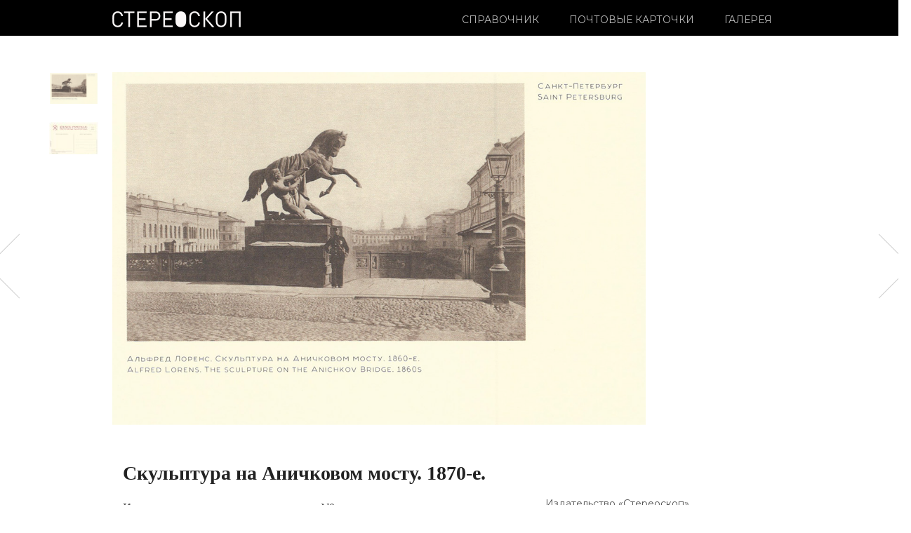

--- FILE ---
content_type: text/html; charset=UTF-8
request_url: https://stereoscop.ru/product/skulptura-na-anichkovom-mostu-1870s-2/
body_size: 13386
content:
<!DOCTYPE html PUBLIC "-//W3C//DTD XHTML 1.0 Transitional//EN" "https://www.w3.org/TR/xhtml1/DTD/xhtml1-transitional.dtd">
<html xmlns="//www.w3.org/1999/xhtml">
<head>
<meta http-equiv="Content-Type" content="text/html; charset=UTF-8" />
<!--Set Viewport for Mobile Devices -->
<meta name="viewport" content="width=device-width, initial-scale=1, maximum-scale=1">
<link href="https://fonts.googleapis.com/css?family=Montserrat:400,800|Vollkorn:400,400i&amp;subset=cyrillic-ext" rel="stylesheet">



<link rel="apple-touch-icon" sizes="180x180" href="/favicon/apple-touch-icon.png">
<link rel="icon" type="image/png" href="/favicon/favicon-32x32.png" sizes="32x32">
<link rel="icon" type="image/png" href="/favicon/favicon-16x16.png" sizes="16x16">
<link rel="manifest" href="/favicon/manifest.json">
<link rel="mask-icon" href="/favicon/safari-pinned-tab.svg" color="#5bbad5">
<meta name="theme-color" content="#ffffff">
<meta name="yandex-tableau-widget" content="logo=https://stereoscop.ru/favicon/favicon-32x32.png, color=#000000" />


<title>
Скульптура на Аничковом мосту. 1870-е. | Стереоскоп</title>
<!-- Setup OpenGraph support-->
	<meta property="og:title" content="Скульптура на Аничковом мосту. 1870-е."/>
	<meta property="og:description" content="Издательство "Стереоскоп".
Тираж 1000 экземпляров."/>
	<meta property="og:url" content="https://stereoscop.ru/product/skulptura-na-anichkovom-mostu-1870s-2/"/>
	<meta property="og:image" content="https://stereoscop.ru/wp-content/uploads/2015/06/skulptura-na-anichkovom-mostu-131.jpg"/>
	<meta property="og:type" content="article"/>
	<meta property="og:site_name" content="Стереоскоп"/>
	

<link rel='dns-prefetch' href='//fonts.googleapis.com' />
<link rel='dns-prefetch' href='//s.w.org' />
<link rel="alternate" type="application/rss+xml" title="Стереоскоп &raquo; Лента" href="https://stereoscop.ru/feed/" />
<link rel="alternate" type="application/rss+xml" title="Стереоскоп &raquo; Лента комментариев" href="https://stereoscop.ru/comments/feed/" />
		<script type="text/javascript">
			window._wpemojiSettings = {"baseUrl":"https:\/\/s.w.org\/images\/core\/emoji\/11\/72x72\/","ext":".png","svgUrl":"https:\/\/s.w.org\/images\/core\/emoji\/11\/svg\/","svgExt":".svg","source":{"concatemoji":"https:\/\/stereoscop.ru\/wp-includes\/js\/wp-emoji-release.min.js?ver=4.9.28"}};
			!function(e,a,t){var n,r,o,i=a.createElement("canvas"),p=i.getContext&&i.getContext("2d");function s(e,t){var a=String.fromCharCode;p.clearRect(0,0,i.width,i.height),p.fillText(a.apply(this,e),0,0);e=i.toDataURL();return p.clearRect(0,0,i.width,i.height),p.fillText(a.apply(this,t),0,0),e===i.toDataURL()}function c(e){var t=a.createElement("script");t.src=e,t.defer=t.type="text/javascript",a.getElementsByTagName("head")[0].appendChild(t)}for(o=Array("flag","emoji"),t.supports={everything:!0,everythingExceptFlag:!0},r=0;r<o.length;r++)t.supports[o[r]]=function(e){if(!p||!p.fillText)return!1;switch(p.textBaseline="top",p.font="600 32px Arial",e){case"flag":return s([55356,56826,55356,56819],[55356,56826,8203,55356,56819])?!1:!s([55356,57332,56128,56423,56128,56418,56128,56421,56128,56430,56128,56423,56128,56447],[55356,57332,8203,56128,56423,8203,56128,56418,8203,56128,56421,8203,56128,56430,8203,56128,56423,8203,56128,56447]);case"emoji":return!s([55358,56760,9792,65039],[55358,56760,8203,9792,65039])}return!1}(o[r]),t.supports.everything=t.supports.everything&&t.supports[o[r]],"flag"!==o[r]&&(t.supports.everythingExceptFlag=t.supports.everythingExceptFlag&&t.supports[o[r]]);t.supports.everythingExceptFlag=t.supports.everythingExceptFlag&&!t.supports.flag,t.DOMReady=!1,t.readyCallback=function(){t.DOMReady=!0},t.supports.everything||(n=function(){t.readyCallback()},a.addEventListener?(a.addEventListener("DOMContentLoaded",n,!1),e.addEventListener("load",n,!1)):(e.attachEvent("onload",n),a.attachEvent("onreadystatechange",function(){"complete"===a.readyState&&t.readyCallback()})),(n=t.source||{}).concatemoji?c(n.concatemoji):n.wpemoji&&n.twemoji&&(c(n.twemoji),c(n.wpemoji)))}(window,document,window._wpemojiSettings);
		</script>
		<style type="text/css">
img.wp-smiley,
img.emoji {
	display: inline !important;
	border: none !important;
	box-shadow: none !important;
	height: 1em !important;
	width: 1em !important;
	margin: 0 .07em !important;
	vertical-align: -0.1em !important;
	background: none !important;
	padding: 0 !important;
}
</style>
<link rel='stylesheet' id='mci_footnotes_css_public-css'  href='https://stereoscop.ru/wp-content/plugins/footnotes/class/../css/public.css?ver=4.9.28' type='text/css' media='all' />
<link rel='stylesheet' id='pac-styles-css'  href='https://stereoscop.ru/wp-content/plugins/woocommerce-product-archive-customiser/assets/css/pac.css?ver=4.9.28' type='text/css' media='all' />
<link rel='stylesheet' id='pac-layout-styles-css'  href='https://stereoscop.ru/wp-content/plugins/woocommerce-product-archive-customiser/assets/css/layout.css?ver=4.9.28' type='text/css' media='only screen and (min-width: 768px)' />
<link rel='stylesheet' id='pdc-layout-styles-css'  href='https://stereoscop.ru/wp-content/plugins/woocommerce-product-details-customiser/assets/css/layout.css?ver=4.9.28' type='text/css' media='only screen and (min-width: 768px)' />
<link rel='stylesheet' id='retail-therapy-style-css'  href='https://stereoscop.ru/wp-content/themes/retail-therapy/style.css?ver=1569590795' type='text/css' media='all' />
<link rel='stylesheet' id='retail-therapy-responsive-css'  href='https://stereoscop.ru/wp-content/themes/retail-therapy/responsive.css?ver=4.9.28' type='text/css' media='all' />
<link rel='stylesheet' id='retail-therapy-jplayer-css'  href='https://stereoscop.ru/wp-content/themes/retail-therapy/ocmx/jplayer.css?ver=4.9.28' type='text/css' media='all' />
<link rel='stylesheet' id='retail-therapy-customizer-css'  href='https://stereoscop.ru/?stylesheet=custom&#038;ver=4.9.28' type='text/css' media='all' />
<link rel='stylesheet' id='retail-therapy-lato-css'  href='https://fonts.googleapis.com/css?family=Lato%3A300%2C400%2C700&#038;ver=4.9.28' type='text/css' media='all' />
<link rel='stylesheet' id='retail-therapy-merriweather-css'  href='https://fonts.googleapis.com/css?family=Merriweather%3A400%2C700%2C400italic%2C700italic&#038;ver=4.9.28' type='text/css' media='all' />
<link rel='stylesheet' id='retail-therapy-abril-fatface-css'  href='https://fonts.googleapis.com/css?family=Abril+Fatface&#038;ver=4.9.28' type='text/css' media='all' />
<script type='text/javascript' src='https://stereoscop.ru/wp-includes/js/jquery/jquery.js?ver=1.12.4'></script>
<script type='text/javascript' src='https://stereoscop.ru/wp-includes/js/jquery/jquery-migrate.min.js?ver=1.4.1'></script>
<script type='text/javascript' src='https://stereoscop.ru/wp-content/plugins/footnotes/class/../js/jquery.tools.min.js?ver=4.9.28'></script>
<script type='text/javascript'>
/* <![CDATA[ */
var ThemeAjax = {"ajaxurl":"https:\/\/stereoscop.ru\/wp-admin\/admin-ajax.php"};
/* ]]> */
</script>
<script type='text/javascript' src='https://stereoscop.ru/wp-content/themes/retail-therapy/ocmx/includes/upgrade.js?ver=4.9.28'></script>
<script type='text/javascript' src='https://stereoscop.ru/wp-content/themes/retail-therapy/scripts/menus.js?ver=4.9.28'></script>
<script type='text/javascript' src='https://stereoscop.ru/wp-content/themes/retail-therapy/scripts/fitvid.js?ver=4.9.28'></script>
<script type='text/javascript' src='https://stereoscop.ru/wp-content/themes/retail-therapy/scripts/theme.js?ver=1545763056'></script>
<script type='text/javascript' src='https://stereoscop.ru/wp-content/themes/retail-therapy/scripts/portfolio.js?ver=4.9.28'></script>
<link rel='https://api.w.org/' href='https://stereoscop.ru/wp-json/' />
<link rel="EditURI" type="application/rsd+xml" title="RSD" href="https://stereoscop.ru/xmlrpc.php?rsd" />
<link rel="wlwmanifest" type="application/wlwmanifest+xml" href="https://stereoscop.ru/wp-includes/wlwmanifest.xml" /> 
<link rel='prev' title='Гостиный двор. 1860-е.' href='https://stereoscop.ru/product/gostinyj-dvor-1860s/' />
<link rel='next' title='Новый Эрмитаж. 1870-е.' href='https://stereoscop.ru/product/%d0%bd%d0%be%d0%b2%d1%8b%d0%b9-%d1%8d%d1%80%d0%bc%d0%b8%d1%82%d0%b0%d0%b6-1870-%d0%b5/' />
<meta name="generator" content="WordPress 4.9.28" />
<link rel="canonical" href="https://stereoscop.ru/product/skulptura-na-anichkovom-mostu-1870s-2/" />
<link rel='shortlink' href='https://stereoscop.ru/?p=14278' />
<link rel="alternate" type="application/json+oembed" href="https://stereoscop.ru/wp-json/oembed/1.0/embed?url=https%3A%2F%2Fstereoscop.ru%2Fproduct%2Fskulptura-na-anichkovom-mostu-1870s-2%2F" />
<link rel="alternate" type="text/xml+oembed" href="https://stereoscop.ru/wp-json/oembed/1.0/embed?url=https%3A%2F%2Fstereoscop.ru%2Fproduct%2Fskulptura-na-anichkovom-mostu-1870s-2%2F&#038;format=xml" />
	<style type="text/css">
		/* @font-face { font-family: "Rubl Sign"; src: url(https://stereoscop.ru/wp-content/plugins/saphali-woocommerce-lite/ruble.eot); } */
		
		@font-face { font-family: "rub-arial-regular"; src: url("https://stereoscop.ru/wp-content/plugins/saphali-woocommerce-lite/ruble-simb.woff"), url("https://stereoscop.ru/wp-content/plugins/saphali-woocommerce-lite/ruble-simb.ttf");
		}
		span.rur {
			font-family: rub-arial-regular;
			text-transform: uppercase;
		}
		span.rur span { display: none; }

		/* span.rur { font-family: "Rubl Sign"; text-transform: uppercase;}
		span.rur:before {top: 0.06em;left: 0.55em;content: '\2013'; position: relative;} */
	</style>
		<link rel="alternate" type="application/rss+xml"  title="Новые товары" href="https://stereoscop.ru/shop/feed/" />

<!-- Saphali Lite Version -->
<meta name="generator" content="Saphali Lite 1.8.3" />



<!-- WooCommerce Version -->
<meta name="generator" content="WooCommerce 2.0.20" />

		<style type="text/css" media="screen"></style>
		

</head>

<body class="product-template-default single single-product postid-14278 pure-skin-mine collateral-product-columns-2 product_cat_postcards woocommerce woocommerce-page">



<div id="wrapper" class="wrapper-content fullwidth ">

	<div id="header-container">

		
		<div id="header" class="clearfix">
			<div class="logo">
				
					<a href="https://stereoscop.ru">
													<img src="/wp-content/uploads/2015/09/stereo-logo2-white.png" alt="Стереоскоп" />
											</a>

			</div>

			
			<div id="navigation-container" class="expanded ">
				<a id="menu-drop-button" href="#">&nbsp;</a>
				<div class="widget widget_woocommerce_image_cart_widget">
<div style="" class="woocommerce-cart-image-widget">
			<a href="https://stereoscop.ru/cart/">
<span>КОРЗИНА • <span class="woocommerce-cart-image-text">0</span>
</a></span>
</div>
</div>

                				<ul id="nav" class="clearfix"><li id="menu-item-1506" class="menu-item menu-item-type-custom menu-item-object-custom menu-item-1506"><a href="/photograph">Справочник</a></li>
<li id="menu-item-16007" class="menu-item menu-item-type-post_type menu-item-object-page menu-item-16007"><a href="https://stereoscop.ru/postcards/">Почтовые карточки</a></li>
<li id="menu-item-14710" class="menu-item menu-item-type-custom menu-item-object-custom menu-item-14710"><a href="/photocards">Галерея</a></li>
</ul>
			
			</div>

			
		</div>
	</div>

	<div id="content-container" class="sidebarnone clearfix">
<div id="title-container">
  <div class="title-block">
    <h2>Магазин</h2>
  </div>

   <div class="clearfix">&nbsp;</div>
</div>
<div id="crumbs-container">
		
		<ul id="crumbs">
			<li><a href="https://stereoscop.ru">Home</a></li>
							<li> / </li>
				<li><a href="https://stereoscop.ru/shop">Магазин</a></li>
										<li> / </li>
				<li>
										<a href="https://stereoscop.ru/cat/postcards/">Открытки</a>
				</li>
										<li> / </li>
				<li><span class="current">Скульптура на Аничковом мосту. 1870-е.</span></li>
					</ul>
		
	</div>

<div id="content" class="products-single clearfix">
	<div id="left-column">
		

<div id="product-14278" class="post-14278 product type-product status-publish has-post-thumbnail hentry product_type-simple product_cat-postcards instock">
    
    <div class="product-top clearfix">
        <!-- Show the Images -->
        <div class="postcard-images postard-images__postcards postcard-with-thumbnails">
                            <a href="/product/%d0%b8%d0%bc%d0%bf%d0%b5%d1%80%d0%b0%d1%82%d0%be%d1%80-%d0%b0%d0%bb%d0%b5%d0%ba%d1%81%d0%b0%d0%bd%d0%b4%d1%80-2" class="product__prev-product"></a>
                        
<div class="images">

	            <div class="postcard-img-wrap horizontal-img">
			<img src="https://stereoscop.ru/wp-content/uploads/2015/06/skulptura-na-anichkovom-mostu-131.jpg" class="attachment-full size-full wp-post-image" alt="Скульптура на Аничковом мосту." title="Скульптура на Аничковом мосту." srcset="https://stereoscop.ru/wp-content/uploads/2015/06/skulptura-na-anichkovom-mostu-131.jpg 1200w, https://stereoscop.ru/wp-content/uploads/2015/06/skulptura-na-anichkovom-mostu-131-320x229.jpg 320w, https://stereoscop.ru/wp-content/uploads/2015/06/skulptura-na-anichkovom-mostu-131-300x215.jpg 300w, https://stereoscop.ru/wp-content/uploads/2015/06/skulptura-na-anichkovom-mostu-131-768x550.jpg 768w, https://stereoscop.ru/wp-content/uploads/2015/06/skulptura-na-anichkovom-mostu-131-1024x733.jpg 1024w, https://stereoscop.ru/wp-content/uploads/2015/06/skulptura-na-anichkovom-mostu-131-660x472.jpg 660w, https://stereoscop.ru/wp-content/uploads/2015/06/skulptura-na-anichkovom-mostu-131-922x660.jpg 922w, https://stereoscop.ru/wp-content/uploads/2015/06/skulptura-na-anichkovom-mostu-131-1000x716.jpg 1000w, https://stereoscop.ru/wp-content/uploads/2015/06/skulptura-na-anichkovom-mostu-131-90x64.jpg 90w, https://stereoscop.ru/wp-content/uploads/2015/06/skulptura-na-anichkovom-mostu-131-350x251.jpg 350w, https://stereoscop.ru/wp-content/uploads/2015/06/skulptura-na-anichkovom-mostu-131-600x430.jpg 600w" sizes="(max-width: 1200px) 100vw, 1200px" />            </div>


		<div class="single-product-watermark-hider">&nbsp;</div> 	<div class="postcard-images__thumbnails thumbnails"><a href="https://stereoscop.ru/wp-content/uploads/2015/06/skulptura-na-anichkovom-mostu-131.jpg" class="zoom first" title="Скульптура на Аничковом мосту."  rel="prettyPhoto[product-gallery]"><img width="90" height="64" src="https://stereoscop.ru/wp-content/uploads/2015/06/skulptura-na-anichkovom-mostu-131-90x64.jpg" class="attachment-shop_thumbnail size-shop_thumbnail" alt="Скульптура на Аничковом мосту." srcset="https://stereoscop.ru/wp-content/uploads/2015/06/skulptura-na-anichkovom-mostu-131-90x64.jpg 90w, https://stereoscop.ru/wp-content/uploads/2015/06/skulptura-na-anichkovom-mostu-131-320x229.jpg 320w, https://stereoscop.ru/wp-content/uploads/2015/06/skulptura-na-anichkovom-mostu-131-300x215.jpg 300w, https://stereoscop.ru/wp-content/uploads/2015/06/skulptura-na-anichkovom-mostu-131-768x550.jpg 768w, https://stereoscop.ru/wp-content/uploads/2015/06/skulptura-na-anichkovom-mostu-131-1024x733.jpg 1024w, https://stereoscop.ru/wp-content/uploads/2015/06/skulptura-na-anichkovom-mostu-131-660x472.jpg 660w, https://stereoscop.ru/wp-content/uploads/2015/06/skulptura-na-anichkovom-mostu-131-922x660.jpg 922w, https://stereoscop.ru/wp-content/uploads/2015/06/skulptura-na-anichkovom-mostu-131-1000x716.jpg 1000w, https://stereoscop.ru/wp-content/uploads/2015/06/skulptura-na-anichkovom-mostu-131-350x251.jpg 350w, https://stereoscop.ru/wp-content/uploads/2015/06/skulptura-na-anichkovom-mostu-131-600x430.jpg 600w, https://stereoscop.ru/wp-content/uploads/2015/06/skulptura-na-anichkovom-mostu-131.jpg 1200w" sizes="(max-width: 90px) 100vw, 90px" /><span class="postcard-images__thumbnails-watermark-hider"></span></a> <br><a href="https://stereoscop.ru/wp-content/uploads/2015/06/131.2.jpg" class="zoom" title="Скульптура на Аничковом мосту."  rel="prettyPhoto[product-gallery]"><img width="90" height="65" src="https://stereoscop.ru/wp-content/uploads/2015/06/131.2-90x65.jpg" class="attachment-shop_thumbnail size-shop_thumbnail" alt="Скульптура на Аничковом мосту." srcset="https://stereoscop.ru/wp-content/uploads/2015/06/131.2-90x65.jpg 90w, https://stereoscop.ru/wp-content/uploads/2015/06/131.2-320x232.jpg 320w, https://stereoscop.ru/wp-content/uploads/2015/06/131.2-300x217.jpg 300w, https://stereoscop.ru/wp-content/uploads/2015/06/131.2-768x556.jpg 768w, https://stereoscop.ru/wp-content/uploads/2015/06/131.2-1024x742.jpg 1024w, https://stereoscop.ru/wp-content/uploads/2015/06/131.2-660x478.jpg 660w, https://stereoscop.ru/wp-content/uploads/2015/06/131.2-911x660.jpg 911w, https://stereoscop.ru/wp-content/uploads/2015/06/131.2-1000x724.jpg 1000w, https://stereoscop.ru/wp-content/uploads/2015/06/131.2-350x253.jpg 350w, https://stereoscop.ru/wp-content/uploads/2015/06/131.2-600x435.jpg 600w, https://stereoscop.ru/wp-content/uploads/2015/06/131.2.jpg 1200w" sizes="(max-width: 90px) 100vw, 90px" /><span class="postcard-images__thumbnails-watermark-hider"></span></a> </div>
	 


</div>                            <a href="/product/%d0%bd%d0%be%d0%b2%d1%8b%d0%b9-%d1%8d%d1%80%d0%bc%d0%b8%d1%82%d0%b0%d0%b6-1870-%d0%b5" class="product__next-product"></a>
            
        </div>


        <!-- Show the Product Summary -->
        <div class="postcard-description">
            <div class="left-column">
                <h1 itemprop="name" class="product_title entry-title">Скульптура на Аничковом мосту. 1870-е.</h1>
                <div itemprop="description">
                    
	<div class="woocommerce-tabs">
		<ul class="tabs">
			
				<li class="description_tab">
					<a href="#tab-description">Описание</a>
				</li>

					</ul>
		
			<div class="panel entry-content" id="tab-description">
				
<h2>Описание товара</h2>

<p>Коллекционная почтовая карточка №131.<br />
Фотограф <a href="https://stereoscop.ru/photograph/лоренс-альфред">Альфред Лоренс</a>.<br />
Из фондов Российской национальной библиотеки.</p>
			</div>

			</div>

                </div>
            </div>


            <div class="right-column">
                <div itemprop="description" class="description">
	<p>Издательство &#171;Стереоскоп&#187;.<br />
Тираж 1000 экземпляров.</p>
</div>            </div>
        </div>
    </div>



</div>
<style>
#title-container, #crumbs-container {
        display: none;
    }
    .postcard-images .images {
        text-align: left;
        z-index: 2;
        position: relative;
    }

    .left-column {
        width: 70%;
        float: left;
        padding-right: 70px;
        padding-left: 15px;
    }

    .right-column {
        width: 30%;
        float: left;
        padding-right: 15px;
        padding-left: 15px;
    }
    .postcard-description {
        margin-right: 100px;

    }
</style>


<script>

    var setImagePosition = function(link){
        var $this = jQuery(link.find('img'));

        if ($this.width() > $this.height()) {
            jQuery('.postcard-img-wrap')
                .removeClass("horizontal-img")
                .removeClass("vertical-img")
                .addClass("horizontal-img");
        } else {
            jQuery('.postcard-img-wrap')
                .removeClass("vertical-img")
                .removeClass("horizontal-img")
                .addClass("vertical-img");
        }
    };

    var activeLink = function(link){
        jQuery('.postcard-images__thumbnails a').removeClass('first');
        setImagePosition(link);
        link.addClass('first');
        
    };

    var changeImage = function(link){
        activeLink(link);
        console.log(jQuery('.wp-post-image').attr('src'));
        jQuery('.wp-post-image').attr('srcset', link.attr('href'));
    };

    var prevImage = function(){
        var activeLink = jQuery('.postcard-images__thumbnails a.first');
        var activeIndex = activeLink.index();
        var linksArray = jQuery('.postcard-images__thumbnails a');
        if(activeIndex == 0){
            changeImage(jQuery('.postcard-images__thumbnails a').eq(linksArray.length - 1));
        } else {
            changeImage(activeLink.prev());
        }
    };

    var nextImage = function(){
        var activeLink = jQuery('.postcard-images__thumbnails a.first');
        var activeIndex = activeLink.index();
        var linksArray = jQuery('.postcard-images__thumbnails a');
        if(activeIndex == linksArray.length - 1){
            changeImage(jQuery('.postcard-images__thumbnails a').eq(0));
        } else {
            changeImage(activeLink.next());
        }
    };

    jQuery(window).load( function(){
        function preload(imageArray, index) {
            index = index || 0;
            if (imageArray && imageArray.length > index) {
                var img = new Image();
                img.onload = function () {
                    preload(imageArray, index + 1);
                };
                img.src = jQuery(imageArray[index]).attr('href');
            }
            /* images is an array with image metadata */

        }
        preload(jQuery('.postcard-images__thumbnails a'));
        jQuery('.wp-post-image').removeAttr('width').removeAttr('height');
        w=jQuery(window).width();
        jQuery('.product__prev-product').css("left","-"+Math.round((w-950)/2)+"px");
        jQuery('.product__next-product').css("right","-"+Math.round((w-950)/2)+"px");
        jQuery('.postcard-images').show();
    });

    /*jQuery('.product__change-photo--left').on('click', function(){
     prevImage();
     return false;
     });

     jQuery('.product__change-photo--right').on('click', function(){
     nextImage();
     return false;
     });*/



    jQuery('.postcard-images__thumbnails a').on('click', function(){
        changeImage(jQuery(this));
        return false;
    });
</script>	</div>
	<!-- Begin Sidebar -->

</div>

<!-- Begin Footer -->
		</div><!--End Content Container -->

	
	<div id="footer-container">

		<div id="footer" class="clearfix">
			<ul class="footer-widgets four-column clearfix">
							</ul>
		</div> <!--End footer -->

	</div> <!--end Footer Container -->

	<div id="footer-base-container">
    <div class="footer-text">
			<div id="footer-navigation-container">
							</div>

			<p></p><div class="footer-wraper">
<div class="footer-sub-menu marginTop15 first">
<p class="footer-sub-menu-title">&copy; Стереоскоп, 2013-2026.<br>Все права защищены. 0+</p>                                 

<p><a href="https://stereoscop.ru/terms">Условия использования материалов</a></p>
</div>
<div class="footer-sub-menu marginTop15 second">
<p  class="footer-sub-menu-title"><a href="https://stereoscop.ru/about">О проекте</a></p>
<p><a href="https://stereoscop.ru/printing-house">Издательство</a></p>
<p><a href="https://stereoscop.ru/contacts">Контакты редакции</a></p>
</div>
<div class="footer-sub-menu marginTop15 third">
<div class="social-icons-footer">

<a class="footer-social facebook" target="_blank" rel="nofollow" href="https://www.facebook.com/stereoscop.spb"></a>
<a class="footer-social vk" target="_blank" rel="nofollow" href="https://vk.com/spbstereoscop"></a>
<a class="footer-social instagram" target="_blank" rel="nofollow" href="https://www.instagram.com/stereoscop.spb"></a>
</div>
</div>
<div class="clear">&nbsp;</div>
</div>
<div class="footer-delim">&nbsp;</div>
<div class="footer-wraper">



<div class="footer-left">
<span class="footer-copyright"></span>

</div><p></p>
					</div>
		<div class="footer-text">
        
			<div id="footer-navigation-container">
							</div>

			<p></p>
					</div>
	</div> <!--end Footer Base Container -->

</div><!--end Wrapper -->

<!--Get Google Analytics -->

<!-- Yandex.Metrika counter --><script type="text/javascript">(function (d, w, c) { (w[c] = w[c] || []).push(function() { try { w.yaCounter25328429 = new Ya.Metrika({id:25328429, webvisor:true, clickmap:true, trackLinks:true, accurateTrackBounce:true}); } catch(e) { } }); var n = d.getElementsByTagName("script")[0], s = d.createElement("script"), f = function () { n.parentNode.insertBefore(s, n); }; s.type = "text/javascript"; s.async = true; s.src = (d.location.protocol == "https:" ? "https:" : "http:") + "//mc.yandex.ru/metrika/watch.js"; if (w.opera == "[object Opera]") { d.addEventListener("DOMContentLoaded", f, false); } else { f(); } })(document, window, "yandex_metrika_callbacks");</script><noscript><div><img src="//mc.yandex.ru/watch/25328429" style="position:absolute; left:-9999px;" alt="" /></div></noscript><!-- /Yandex.Metrika counter -->

<script>
  (function(i,s,o,g,r,a,m){i['GoogleAnalyticsObject']=r;i[r]=i[r]||function(){
  (i[r].q=i[r].q||[]).push(arguments)},i[r].l=1*new Date();a=s.createElement(o),
  m=s.getElementsByTagName(o)[0];a.async=1;a.src=g;m.parentNode.insertBefore(a,m)
  })(window,document,'script','//www.google-analytics.com/analytics.js','ga');

  ga('create', 'UA-51739197-1', 'stereoscop.ru');
  ga('send', 'pageview');
  


</script>

		<script>
		var $keys = [];
		var $skeys = [];
		function corect_payment_method_filds () {
			var selected_p_method = jQuery("input[name=\"payment_method\"]:checked").val();
			jQuery.each($keys, function(i,e){		
				if( jQuery.inArray( selected_p_method, e ) >= 0 ) {
					if( ! ( jQuery("#billing_platelshik_is_grpl").is(':checked') && ( i == 'billing_gruzopoluch' || i == 'billing_gruzopoluch_okpo') ) )
					jQuery("#" + i + "_field").show('slow');
				} else {
					jQuery("#" + i + "_field").hide('slow');
				}
			});
		}
		function corect_shipping_method_filds () {
			var selected_s_method = typeof jQuery("input.shipping_method:checked, input.shipping_method[type=\"hidden\"], select.shipping_method").val() != 'undefined' ? jQuery("input.shipping_method:checked, input.shipping_method[type=\"hidden\"], select.shipping_method").val().split(":")[0] : '';
			jQuery.each($skeys, function(i,e){		
				if( jQuery.inArray( selected_s_method, e ) >= 0 ) {
					jQuery("#" + i + "_field").show('slow');
				} else {
					jQuery("#" + i + "_field").hide('slow');
				}
			});
		}
		jQuery("body").delegate("input[name=\"payment_method\"]", 'click', function(){
			corect_payment_method_filds ();
		});
		jQuery("body").delegate("input.shipping_method", 'click', function(){
			corect_shipping_method_filds ();
		});
		jQuery("body").delegate("select.shipping_method", 'change', function(){
			corect_shipping_method_filds ();
		});
		jQuery('body').bind('updated_checkout', function() {
			corect_payment_method_filds ();
			corect_shipping_method_filds ();
		});
		</script>
		<script type='text/javascript' src='https://stereoscop.ru/wp-content/themes/retail-therapy/scripts/classie.js?ver=4.9.28'></script>
<script type='text/javascript' src='https://stereoscop.ru/wp-content/themes/retail-therapy/scripts/aniheader.js?ver=4.9.28'></script>
<script type='text/javascript' src='https://stereoscop.ru/wp-includes/js/comment-reply.min.js?ver=4.9.28'></script>
<script type='text/javascript' src='https://stereoscop.ru/wp-content/plugins/woocommerce/assets/js/frontend/add-to-cart.min.js?ver=2.0.20'></script>
<script type='text/javascript' src='https://stereoscop.ru/wp-content/plugins/woocommerce/assets/js/frontend/single-product.min.js?ver=2.0.20'></script>
<script type='text/javascript' src='https://stereoscop.ru/wp-content/plugins/woocommerce/assets/js/jquery-blockui/jquery.blockUI.min.js?ver=2.60'></script>
<script type='text/javascript' src='https://stereoscop.ru/wp-content/plugins/woocommerce/assets/js/jquery-placeholder/jquery.placeholder.min.js?ver=2.0.20'></script>
<script type='text/javascript'>
/* <![CDATA[ */
var woocommerce_params = {"countries":"{\"AF\":[],\"AT\":[],\"BE\":[],\"BI\":[],\"CZ\":[],\"DE\":[],\"DK\":[],\"FI\":[],\"FR\":[],\"HU\":[],\"IS\":[],\"IL\":[],\"KR\":[],\"NL\":[],\"NO\":[],\"PL\":[],\"PT\":[],\"SG\":[],\"SK\":[],\"SI\":[],\"LK\":[],\"SE\":[],\"VN\":[],\"AU\":{\"ACT\":\"\\u0410\\u0432\\u0441\\u0442\\u0440\\u0430\\u043b\\u0438\\u0439\\u0441\\u043a\\u0430\\u044f \\u0441\\u0442\\u043e\\u043b\\u0438\\u0447\\u043d\\u0430\\u044f \\u0442\\u0435\\u0440\\u0440\\u0438\\u0442\\u043e\\u0440\\u0438\\u044f\",\"NSW\":\"\\u041d\\u043e\\u0432\\u044b\\u0439 \\u042e\\u0436\\u043d\\u044b\\u0439 \\u0423\\u044d\\u043b\\u044c\\u0441\",\"NT\":\"\\u0421\\u0435\\u0432\\u0435\\u0440\\u043d\\u0430\\u044f \\u0442\\u0435\\u0440\\u0440\\u0438\\u0442\\u043e\\u0440\\u0438\\u044f\",\"QLD\":\"\\u041a\\u0432\\u0438\\u043d\\u0441\\u043b\\u0435\\u043d\\u0434\",\"SA\":\"\\u042e\\u0436\\u043d\\u0430\\u044f \\u0410\\u0432\\u0441\\u0442\\u0440\\u0430\\u043b\\u0438\\u044f\",\"TAS\":\"\\u0422\\u0430\\u0441\\u043c\\u0430\\u043d\\u0438\\u044f\",\"VIC\":\"\\u0412\\u0438\\u043a\\u0442\\u043e\\u0440\\u0438\\u044f\",\"WA\":\"\\u0417\\u0430\\u043f\\u0430\\u0434\\u043d\\u0430\\u044f \\u0410\\u0432\\u0441\\u0442\\u0440\\u0430\\u043b\\u0438\\u044f\"},\"BR\":{\"AC\":\"\\u0410\\u043a\\u0440\",\"AL\":\"\\u0410\\u043b\\u0430\\u0433\\u043e\\u0430\\u0441\",\"AP\":\"\\u0410\\u043c\\u0430\\u043f\\u0430\",\"AM\":\"\\u0410\\u043c\\u0430\\u0437\\u043e\\u043d\\u0430\\u0441\",\"BA\":\"\\u0411\\u0430\\u0433\\u0438\\u044f\",\"CE\":\"\\u0421\\u0435\\u0430\\u0440\\u0430\",\"DF\":\"\\u0424\\u0435\\u0434\\u0435\\u0440\\u0430\\u043b\\u044c\\u043d\\u044b\\u0439 \\u043e\\u043a\\u0440\\u0443\\u0433\",\"ES\":\"Esp\u00edrito Santo\",\"GO\":\"\\u0413\\u043e\\u0430\\u044f\",\"MA\":\"\\u041c\\u0430\\u0440\\u0430\\u043d\\u044c\\u044f\\u043d\",\"MT\":\"\\u041c\\u0430\\u0442\\u0443-\\u0413\\u0440\\u043e\\u0441\\u0443\",\"MS\":\"\\u041c\\u0430\\u0442\\u0443-\\u0413\\u0440\\u043e\\u0441\\u0443-\\u0434\\u0443-\\u0421\\u0443\\u043b\",\"MG\":\"\\u041c\\u0438\\u043d\\u0430\\u0441-\\u0416\\u0435\\u0440\\u0430\\u0439\\u0441\",\"PA\":\"\\u041f\\u0430\\u0440\\u0430\",\"PB\":\"Para\u00edba\",\"PR\":\"\\u041f\\u0430\\u0440\\u0430\\u043d\\u0430\",\"PE\":\"\\u041f\\u0435\\u0440\\u043d\\u0430\\u043c\\u0431\\u0443\\u043a\\u0443\",\"PI\":\"\\u041f\\u0438\\u0430\\u0443\\u0438\",\"RJ\":\"\\u0420\\u0438\\u043e-\\u0434\\u0435-\\u0416\\u0430\\u043d\\u0435\\u0439\\u0440\\u043e\",\"RN\":\"\\u0420\\u0438\\u043e-\\u0413\\u0440\\u0430\\u043d\\u0434\\u0435-\\u0434\\u0443-\\u041d\\u043e\\u0440\\u0442\\u0438\",\"RS\":\"\\u0420\\u0438\\u043e-\\u0413\\u0440\\u0430\\u043d\\u0434\\u0435-\\u0434\\u0443-\\u0421\\u0443\\u043b\",\"RO\":\"\\u0420\\u043e\\u043d\\u0434\\u043e\\u043d\\u0438\\u044f\",\"RR\":\"\\u0420\\u043e\\u0440\\u0430\\u0439\\u043c\\u0430\",\"SC\":\"\\u0421\\u0430\\u043d\\u0442\\u0430-\\u041a\\u0430\\u0442\\u0430\\u0440\\u0438\\u043d\\u0430\",\"SP\":\"\\u0421\\u0430\\u043d-\\u041f\\u0430\\u0443\\u043b\\u0443\",\"SE\":\"\\u0421\\u0435\\u0440\\u0436\\u0438\\u043f\\u0438\",\"TO\":\"\\u0422\\u043e\\u043a\\u0430\\u043d\\u0442\\u0438\\u043d\\u0441\"},\"HK\":{\"HONG KONG\":\"\\u041e\\u0441\\u0442\\u0440\\u043e\\u0432 \\u0413\\u043e\\u043d\\u043a\\u043e\\u043d\\u0433\",\"KOWLOON\":\"Kowloon\",\"NEW TERRITORIES\":\"\\u041d\\u043e\\u0432\\u044b\\u0435 \\u0442\\u0435\\u0440\\u0440\\u0438\\u0442\\u043e\\u0440\\u0438\\u0438\"},\"IN\":{\"AP\":\"Andra Pradesh\",\"AR\":\"Arunachal Pradesh\",\"AS\":\"Assam\",\"BR\":\"Bihar\",\"CT\":\"Chhattisgarh\",\"GA\":\"\\u0413\\u043e\\u0430\",\"GJ\":\"Gujarat\",\"HR\":\"\\u0413\\u0430\\u0439\\u0430\\u043d\\u0430\",\"HP\":\"Himachal Pradesh\",\"JK\":\"Jammu and Kashmir\",\"JH\":\"Jharkhand\",\"KA\":\"Karnataka\",\"KL\":\"\\u041e\\u0431\\u0449\\u0438\\u0435\",\"MP\":\"Madhya Pradesh\",\"MH\":\"Maharashtra\",\"MN\":\"Manipur\",\"ML\":\"\\u041c\\u0430\\u043b\\u0430\\u0439\\u0437\\u0438\\u044f\",\"MZ\":\"Mizoram\",\"NL\":\"\\u041d\\u043e\\u0432\\u0430\\u044f \\u0417\\u0435\\u043b\\u0430\\u043d\\u0434\\u0438\\u044f\",\"OR\":\"Orissa\",\"PB\":\"Punjab\",\"RJ\":\"Rajasthan\",\"SK\":\"Sikkim\",\"TN\":\"Tamil Nadu\",\"TR\":\"Tripura\",\"UT\":\"Uttaranchal\",\"UP\":\"Uttar Pradesh\",\"WB\":\"West Bengal\",\"AN\":\"\\u0410\\u043d\\u0434\\u0430\\u043c\\u0430\\u043d\\u0441\\u043a\\u0438\\u0435 \\u0438 \\u041d\\u0438\\u043a\\u043e\\u0431\\u0430\\u0440\\u0441\\u043a\\u0438\\u0435 \\u043e\\u0441\\u0442\\u0440\\u043e\\u0432\\u0430\",\"CH\":\"\\u0418\\u0437\\u043c\\u0435\\u043d\\u0438\\u0442\\u044c\",\"DN\":\"Dadar and Nagar Haveli\",\"DD\":\"Daman and Diu\",\"DL\":\"Delhi\",\"LD\":\"Lakshadeep\",\"PY\":\"Pondicherry (Puducherry)\"},\"ID\":{\"AC\":\"Daerah Istimewa Aceh\",\"SU\":\"Sumatera Utara\",\"SB\":\"Sumatera Barat\",\"RI\":\"Riau\",\"KR\":\"Kepulauan Riau\",\"JA\":\"Jambi\",\"SS\":\"Sumatera Selatan\",\"BB\":\"Bangka Belitung\",\"BE\":\"Bengkulu\",\"LA\":\"Lampung\",\"JK\":\"DKI Jakarta\",\"JB\":\"Jawa Barat\",\"BT\":\"Banten\",\"JT\":\"Jawa Tengah\",\"JI\":\"Jawa Timur\",\"YO\":\"Daerah Istimewa Yogyakarta\",\"BA\":\"Bali\",\"NB\":\"Nusa Tenggara Barat\",\"NT\":\"Nusa Tenggara Timur\",\"KB\":\"Kalimantan Barat\",\"KT\":\"Kalimantan Tengah\",\"KI\":\"Kalimantan Timur\",\"KS\":\"Kalimantan Selatan\",\"KU\":\"Kalimantan Utara\",\"SA\":\"Sulawesi Utara\",\"ST\":\"Sulawesi Tengah\",\"SG\":\"Sulawesi Tenggara\",\"SR\":\"Sulawesi Barat\",\"SN\":\"Sulawesi Selatan\",\"GO\":\"Gorontalo\",\"MA\":\"Maluku\",\"MU\":\"Maluku Utara\",\"PA\":\"Papua\",\"PB\":\"Papua Barat\"},\"ES\":{\"C\":\"A Coru\u00f1a\",\"VI\":\"\u00c1lava\",\"AB\":\"Albacete\",\"A\":\"Alicante\",\"AL\":\"Almer\u00eda\",\"O\":\"Asturias\",\"AV\":\"\u00c1vila\",\"BA\":\"Badajoz\",\"PM\":\"Baleares\",\"B\":\"Barcelona\",\"BU\":\"Burgos\",\"CC\":\"C\u00e1ceres\",\"CA\":\"C\u00e1diz\",\"S\":\"Cantabria\",\"CS\":\"Castell\u00f3n\",\"CE\":\"Ceuta\",\"CR\":\"Ciudad Real\",\"CO\":\"C\u00f3rdoba\",\"CU\":\"Cuenca\",\"GI\":\"Girona\",\"GR\":\"Granada\",\"GU\":\"Guadalajara\",\"SS\":\"Guip\u00fazcoa\",\"H\":\"Huelva\",\"HU\":\"Huesca\",\"J\":\"Ja\u00e9n\",\"LO\":\"La Rioja\",\"GC\":\"Las Palmas\",\"LE\":\"Le\u00f3n\",\"L\":\"Lleida\",\"LU\":\"Lugo\",\"M\":\"Madrid\",\"MA\":\"M\u00e1laga\",\"ML\":\"Melilla\",\"MU\":\"Murcia\",\"NA\":\"Navarra\",\"OR\":\"Ourense\",\"P\":\"Palencia\",\"PO\":\"Pontevedra\",\"SA\":\"Salamanca\",\"TF\":\"Santa Cruz de Tenerife\",\"SG\":\"Segovia\",\"SE\":\"Sevilla\",\"SO\":\"Soria\",\"T\":\"Tarragona\",\"TE\":\"Teruel\",\"TO\":\"Toledo\",\"V\":\"Valencia\",\"VA\":\"Valladolid\",\"BI\":\"Vizcaya\",\"ZA\":\"Zamora\",\"Z\":\"Zaragoza\"},\"CA\":{\"AB\":\"\\u0410\\u043b\\u0431\\u0435\\u0440\\u0442\\u0430\",\"BC\":\"\\u0411\\u0440\\u0438\\u0442\\u0430\\u043d\\u0441\\u043a\\u0430\\u044f \\u041a\\u043e\\u043b\\u0443\\u043c\\u0431\\u0438\\u044f\",\"MB\":\"\\u041c\\u0430\\u043d\\u0438\\u0442\\u043e\\u0431\\u0430\",\"NB\":\"\\u041d\\u044c\\u044e-\\u0411\\u0440\\u0432\\u043d\\u0441\\u0443\\u0438\\u043a\",\"NL\":\"\\u041d\\u044c\\u044e\\u0444\\u0430\\u0443\\u043d\\u0434\\u043b\\u0435\\u043d\\u0434\",\"NT\":\"\\u0421\\u0435\\u0432\\u0435\\u0440\\u043e-\\u0437\\u0430\\u043f\\u0430\\u0434\\u043d\\u044b\\u0435 \\u0442\\u0435\\u0440\\u0440\\u0438\\u0442\\u043e\\u0440\\u0438\\u0438\",\"NS\":\"\\u041d\\u043e\\u0432\\u0430\\u044f \\u0428\\u043e\\u0442\\u043b\\u0430\\u043d\\u0434\\u0438\\u044f\",\"NU\":\"\\u041d\\u0443\\u043d\\u0430\\u0432\\u0443\\u0442\",\"ON\":\"\\u041e\\u043d\\u0442\\u0430\\u0440\\u0438\\u043e\",\"PE\":\"\\u041e\\u0441\\u0442\\u0440\\u043e\\u0432 \\u041f\\u0440\\u0438\\u043d\\u0446\\u0430 \\u042d\\u0434\\u0443\\u0430\\u0440\\u0434\\u0430\",\"QC\":\"\\u041a\\u0432\\u0435\\u0431\\u0435\\u043a\",\"SK\":\"\\u0421\\u0430\\u0441\\u043a\\u0430\\u0447\\u0435\\u0432\\u0430\\u043d\",\"YT\":\"\\u0422\\u0435\\u0440\\u0440\\u0438\\u0442\\u043e\\u0440\\u0438\\u044f \\u042e\\u043a\\u043e\\u043d\"},\"CN\":{\"CN1\":\"Yunnan \\\/ \u4e91\u5357\",\"CN2\":\"Beijing \\\/ \u5317\u4eac\",\"CN3\":\"Tianjin \\\/ \u5929\u6d25\",\"CN4\":\"Hebei \\\/ \u6cb3\u5317\",\"CN5\":\"Shanxi \\\/ \u5c71\u897f\",\"CN6\":\"Inner Mongolia \\\/ \u5167\u8499\u53e4\",\"CN7\":\"Liaoning \\\/ \u8fbd\u5b81\",\"CN8\":\"Jilin \\\/ \u5409\u6797\",\"CN9\":\"Heilongjiang \\\/ \u9ed1\u9f99\u6c5f\",\"CN10\":\"Shanghai \\\/ \u4e0a\u6d77\",\"CN11\":\"Jiangsu \\\/ \u6c5f\u82cf\",\"CN12\":\"Zhejiang \\\/ \u6d59\u6c5f\",\"CN13\":\"Anhui \\\/ \u5b89\u5fbd\",\"CN14\":\"Fujian \\\/ \u798f\u5efa\",\"CN15\":\"Jiangxi \\\/ \u6c5f\u897f\",\"CN16\":\"Shandong \\\/ \u5c71\u4e1c\",\"CN17\":\"Henan \\\/ \u6cb3\u5357\",\"CN18\":\"Hubei \\\/ \u6e56\u5317\",\"CN19\":\"Hunan \\\/ \u6e56\u5357\",\"CN20\":\"Guangdong \\\/ \u5e7f\u4e1c\",\"CN21\":\"Guangxi Zhuang \\\/ \u5e7f\u897f\u58ee\u65cf\",\"CN22\":\"Hainan \\\/ \u6d77\u5357\",\"CN23\":\"Chongqing \\\/ \u91cd\u5e86\",\"CN24\":\"Sichuan \\\/ \u56db\u5ddd\",\"CN25\":\"Guizhou \\\/ \u8d35\u5dde\",\"CN26\":\"Shaanxi \\\/ \u9655\u897f\",\"CN27\":\"Gansu \\\/ \u7518\u8083\",\"CN28\":\"Qinghai \\\/ \u9752\u6d77\",\"CN29\":\"Ningxia Hui \\\/ \u5b81\u590f\",\"CN30\":\"Macau \\\/ \u6fb3\u95e8\",\"CN31\":\"Tibet \\\/ \u897f\u85cf\",\"CN32\":\"Xinjiang \\\/ \u65b0\u7586\"},\"MY\":{\"JHR\":\"Johor\",\"KDH\":\"Kedah\",\"KTN\":\"Kelantan\",\"MLK\":\"Melaka\",\"NSN\":\"Negeri Sembilan\",\"PHG\":\"\\u0418\\u0437\\u043c\\u0435\\u043d\\u0438\\u0442\\u044c\",\"PRK\":\"Perak\",\"PLS\":\"Perlis\",\"PNG\":\"Pulau Pinang\",\"SBH\":\"Sabah\",\"SWK\":\"Sarawak\",\"SGR\":\"Selangor\",\"TRG\":\"Terengganu\",\"KUL\":\"W.P. Kuala Lumpur\",\"LBN\":\"W.P. Labuan\",\"PJY\":\"W.P. Putrajaya\"},\"NZ\":{\"NL\":\"\\u0421\\u0435\\u0432\\u0435\\u0440\\u043d\\u044b\\u0439\",\"AK\":\"\\u0418\\u0441\\u043b\\u0430\\u043d\\u0434\\u0438\\u044f\",\"WA\":\"Waikato\",\"BP\":\"Bay of Plenty\",\"TK\":\"Taranaki\",\"HB\":\"Hawke\u2019s Bay\",\"MW\":\"Manawatu-Wanganui\",\"WE\":\"\\u0412\\u0430\\u0448\\u0438\\u043d\\u0433\\u0442\\u043e\\u043d\",\"NS\":\"Nelson\",\"MB\":\"Marlborough\",\"TM\":\"\\u0422\\u0430\\u0441\\u043c\\u0430\\u043d\\u0438\\u044f\",\"WC\":\"\\u0417\\u0430\\u043f\\u0430\\u0434\\u043d\\u043e\\u0435 \\u043f\\u043e\\u0431\\u0435\\u0440\\u0435\\u0436\\u044c\\u0435\",\"CT\":\"Canterbury\",\"OT\":\"Otago\",\"SL\":\"\\u042e\\u0436\\u043d\\u044b\\u0439\"},\"US\":{\"AL\":\"\\u0410\\u043b\\u0430\\u0431\\u0430\\u043c\\u0430\",\"AK\":\"\\u0410\\u043b\\u044f\\u0441\\u043a\\u0430\",\"AZ\":\"\\u0410\\u0440\\u0438\\u0437\\u043e\\u043d\\u0430\",\"AR\":\"\\u0410\\u0440\\u043a\\u0430\\u043d\\u0437\\u0430\\u0441\",\"CA\":\"\\u041a\\u0430\\u043b\\u0438\\u0444\\u043e\\u0440\\u043d\\u0438\\u044f\",\"CO\":\"\\u041a\\u043e\\u043b\\u043e\\u0440\\u0430\\u0434\\u043e\",\"CT\":\"\\u041a\\u043e\\u043d\\u043d\\u0435\\u043a\\u0442\\u0438\\u043a\\u0443\\u0442\",\"DE\":\"\\u0414\\u0435\\u043b\\u0430\\u0432\\u0435\\u0440\",\"DC\":\"\\u0424\\u0435\\u0434\\u0435\\u0440\\u0430\\u043b\\u044c\\u043d\\u044b\\u0439 \\u043e\\u043a\\u0440\\u0443\\u0433 \\u041a\\u043e\\u043b\\u0443\\u043c\\u0431\\u0438\\u044f\",\"FL\":\"\\u0424\\u043b\\u043e\\u0440\\u0438\\u0434\\u0430\",\"GA\":\"\\u0413\\u0440\\u0443\\u0437\\u0438\\u044f\",\"HI\":\"\\u0413\\u0430\\u0432\\u0430\\u0439\\u0438\",\"ID\":\"\\u0410\\u0439\\u0434\\u0430\\u0445\\u043e\",\"IL\":\"\\u0418\\u043b\\u043b\\u0438\\u043d\\u043e\\u0439\\u0441\",\"IN\":\"\\u0418\\u043d\\u0434\\u0438\\u0430\\u043d\\u0430\",\"IA\":\"\\u0410\\u0439\\u043e\\u0432\\u0430\",\"KS\":\"\\u041a\\u0430\\u043d\\u0437\\u0430\\u0441\",\"KY\":\"\\u041a\\u0435\\u043d\\u0442\\u0443\\u043a\\u043a\\u0438\",\"LA\":\"\\u041b\\u0443\\u0438\\u0437\\u0438\\u0430\\u043d\\u0430\",\"ME\":\"\\u041c\\u044d\\u043d\",\"MD\":\"\\u041c\\u044d\\u0440\\u0438\\u043b\\u0435\\u043d\\u0434\",\"MA\":\"\\u041c\\u0430\\u0441\\u0441\\u0430\\u0447\\u0443\\u0441\\u0435\\u0442\\u0441\",\"MI\":\"\\u041c\\u0438\\u0447\\u0438\\u0433\\u0430\\u043d\",\"MN\":\"\\u041c\\u0438\\u043d\\u043d\\u0435\\u0441\\u043e\\u0442\\u0430\",\"MS\":\"\\u041c\\u0438\\u0441\\u0441\\u0438\\u0441\\u0438\\u043f\\u0438\",\"MO\":\"\\u041c\\u0438\\u0441\\u0441\\u0443\\u0440\\u0438\",\"MT\":\"\\u041c\\u043e\\u043d\\u0442\\u0430\\u043d\\u0430\",\"NE\":\"\\u041d\\u0435\\u0431\\u0440\\u0430\\u0441\\u043a\\u0430\",\"NV\":\"\\u041d\\u0435\\u0432\\u0430\\u0434\\u0430\",\"NH\":\"\\u041d\\u044c\\u044e-\\u0413\\u0435\\u043c\\u043f\\u0448\\u0438\\u0440 \",\"NJ\":\"\\u041d\\u044c\\u044e-\\u0414\\u0436\\u0435\\u0440\\u0441\\u0438\",\"NM\":\"\\u041d\\u044c\\u044e-\\u041c\\u0435\\u043a\\u0441\\u0438\\u043a\\u043e\",\"NY\":\"\\u041d\\u044c\\u044e-\\u0419\\u043e\\u0440\\u043a\",\"NC\":\"\\u0421\\u0435\\u0432\\u0435\\u0440\\u043d\\u0430\\u044f \\u041a\\u0430\\u0440\\u043e\\u043b\\u0438\\u043d\\u0430\",\"ND\":\"\\u0421\\u0435\\u0432\\u0435\\u0440\\u043d\\u0430\\u044f \\u0414\\u0430\\u043a\\u043e\\u0442\\u0430\",\"OH\":\"\\u041e\\u0433\\u0430\\u0439\\u043e\",\"OK\":\"\\u041e\\u043a\\u043b\\u0430\\u0445\\u043e\\u043c\\u0430\",\"OR\":\"\\u041e\\u0440\\u0435\\u0433\\u043e\\u043d\",\"PA\":\"\\u041f\\u0435\\u043d\\u0441\\u0438\\u043b\\u044c\\u0432\\u0430\\u043d\\u0438\\u044f\",\"RI\":\"\\u0420\\u043e\\u0434-\\u0410\\u0439\\u043b\\u0435\\u043d\\u0434\",\"SC\":\"\\u042e\\u0436\\u043d\\u0430\\u044f \\u041a\\u0430\\u0440\\u043e\\u043b\\u0438\\u043d\\u0430\",\"SD\":\"\\u042e\\u0436\\u043d\\u0430\\u044f \\u0414\\u0430\\u043a\\u043e\\u0442\\u0430\",\"TN\":\"\\u0422\\u0435\\u043d\\u043d\\u0435\\u0441\\u0441\\u0438\",\"TX\":\"\\u0422\\u0435\\u0445\\u0430\\u0441\",\"UT\":\"\\u042e\\u0442\\u0430\",\"VT\":\"\\u0412\\u0435\\u0440\\u043c\\u043e\\u043d\\u0442\",\"VA\":\"\\u0412\\u0438\\u0440\\u0433\\u0438\\u043d\\u0438\\u044f\",\"WA\":\"\\u0412\\u0430\\u0448\\u0438\\u043d\\u0433\\u0442\\u043e\\u043d\",\"WV\":\"\\u0417\\u0430\\u043f\\u0430\\u0434\\u043d\\u0430\\u044f \\u0412\\u0438\\u0440\\u0433\\u0438\\u043d\\u0438\\u044f\",\"WI\":\"\\u0412\\u0438\\u0441\\u043a\\u043e\\u043d\\u0441\\u0438\\u043d\",\"WY\":\"\\u0412\\u0430\\u0439\\u043e\\u043c\\u0438\\u043d\\u0433\",\"AA\":\"\\u0412\\u043e\\u043e\\u0440\\u0443\\u0436\\u0435\\u043d\\u043d\\u044b\\u0435 \\u0441\\u0438\\u043b\\u044b \\u0410\\u0410\",\"AE\":\"\\u0412\\u043e\\u043e\\u0440\\u0443\\u0436\\u0435\\u043d\\u043d\\u044b\\u0435 \\u0441\\u0438\\u043b\\u044b \\u0410\\u0415\",\"AP\":\"\\u0412\\u043e\\u043e\\u0440\\u0443\\u0436\\u0435\\u043d\\u043d\\u044b\\u0435 \\u0441\\u0438\\u043b\\u044b \\u0410\\u0420\",\"AS\":\"\\u0410\\u043c\\u0435\\u0440\\u0438\\u043a\\u0430\\u043d\\u0441\\u043a\\u043e\\u0435 \\u0421\\u0430\\u043c\\u043e\\u0430\",\"GU\":\"\\u0413\\u0443\\u0430\\u043c\",\"MP\":\"\\u0421\\u0435\\u0432\\u0435\\u0440\\u043d\\u044b\\u0435 \\u041c\\u0430\\u0440\\u0438\\u0430\\u043d\\u0441\\u043a\\u0438\\u0435 \\u043e\\u0441\\u0442\\u0440\\u043e\\u0432\\u0430\",\"PR\":\"\\u041f\\u0443\\u044d\\u0440\\u0442\\u043e-\\u0420\\u0438\\u043a\\u043e\",\"UM\":\"\\u0412\\u043d\\u0435\\u0448\\u043d\\u0438\\u0435 \\u043c\\u0430\\u043b\\u044b\\u0435 \\u043e\\u0441\\u0442\\u0440\\u043e\\u0432\\u0430 \\u0421\\u0428\\u0410\",\"VI\":\"US Virgin Islands\"},\"TH\":{\"TH-37\":\"Amnat Charoen (\u0e2d\u0e33\u0e19\u0e32\u0e08\u0e40\u0e08\u0e23\u0e34\u0e0d)\",\"TH-15\":\"Ang Thong (\u0e2d\u0e48\u0e32\u0e07\u0e17\u0e2d\u0e07)\",\"TH-14\":\"Ayutthaya (\u0e1e\u0e23\u0e30\u0e19\u0e04\u0e23\u0e28\u0e23\u0e35\u0e2d\u0e22\u0e38\u0e18\u0e22\u0e32)\",\"TH-10\":\"Bangkok (\u0e01\u0e23\u0e38\u0e07\u0e40\u0e17\u0e1e\u0e21\u0e2b\u0e32\u0e19\u0e04\u0e23)\",\"TH-38\":\"Bueng Kan (\u0e1a\u0e36\u0e07\u0e01\u0e32\u0e2c)\",\"TH-31\":\"Buri Ram (\u0e1a\u0e38\u0e23\u0e35\u0e23\u0e31\u0e21\u0e22\u0e4c)\",\"TH-24\":\"Chachoengsao (\u0e09\u0e30\u0e40\u0e0a\u0e34\u0e07\u0e40\u0e17\u0e23\u0e32)\",\"TH-18\":\"Chai Nat (\u0e0a\u0e31\u0e22\u0e19\u0e32\u0e17)\",\"TH-36\":\"Chaiyaphum (\u0e0a\u0e31\u0e22\u0e20\u0e39\u0e21\u0e34)\",\"TH-22\":\"Chanthaburi (\u0e08\u0e31\u0e19\u0e17\u0e1a\u0e38\u0e23\u0e35)\",\"TH-50\":\"Chiang Mai (\u0e40\u0e0a\u0e35\u0e22\u0e07\u0e43\u0e2b\u0e21\u0e48)\",\"TH-57\":\"Chiang Rai (\u0e40\u0e0a\u0e35\u0e22\u0e07\u0e23\u0e32\u0e22)\",\"TH-20\":\"Chonburi (\u0e0a\u0e25\u0e1a\u0e38\u0e23\u0e35)\",\"TH-86\":\"Chumphon (\u0e0a\u0e38\u0e21\u0e1e\u0e23)\",\"TH-46\":\"Kalasin (\u0e01\u0e32\u0e2c\u0e2a\u0e34\u0e19\u0e18\u0e38\u0e4c)\",\"TH-62\":\"Kamphaeng Phet (\u0e01\u0e33\u0e41\u0e1e\u0e07\u0e40\u0e1e\u0e0a\u0e23)\",\"TH-71\":\"Kanchanaburi (\u0e01\u0e32\u0e0d\u0e08\u0e19\u0e1a\u0e38\u0e23\u0e35)\",\"TH-40\":\"Khon Kaen (\u0e02\u0e2d\u0e19\u0e41\u0e01\u0e48\u0e19)\",\"TH-81\":\"Krabi (\u0e01\u0e23\u0e30\u0e1a\u0e35\u0e48)\",\"TH-52\":\"Lampang (\u0e25\u0e33\u0e1b\u0e32\u0e07)\",\"TH-51\":\"Lamphun (\u0e25\u0e33\u0e1e\u0e39\u0e19)\",\"TH-42\":\"Loei (\u0e40\u0e25\u0e22)\",\"TH-16\":\"Lopburi (\u0e25\u0e1e\u0e1a\u0e38\u0e23\u0e35)\",\"TH-58\":\"Mae Hong Son (\u0e41\u0e21\u0e48\u0e2e\u0e48\u0e2d\u0e07\u0e2a\u0e2d\u0e19)\",\"TH-44\":\"Maha Sarakham (\u0e21\u0e2b\u0e32\u0e2a\u0e32\u0e23\u0e04\u0e32\u0e21)\",\"TH-49\":\"Mukdahan (\u0e21\u0e38\u0e01\u0e14\u0e32\u0e2b\u0e32\u0e23)\",\"TH-26\":\"Nakhon Nayok (\u0e19\u0e04\u0e23\u0e19\u0e32\u0e22\u0e01)\",\"TH-73\":\"Nakhon Pathom (\u0e19\u0e04\u0e23\u0e1b\u0e10\u0e21)\",\"TH-48\":\"Nakhon Phanom (\u0e19\u0e04\u0e23\u0e1e\u0e19\u0e21)\",\"TH-30\":\"Nakhon Ratchasima (\u0e19\u0e04\u0e23\u0e23\u0e32\u0e0a\u0e2a\u0e35\u0e21\u0e32)\",\"TH-60\":\"Nakhon Sawan (\u0e19\u0e04\u0e23\u0e2a\u0e27\u0e23\u0e23\u0e04\u0e4c)\",\"TH-80\":\"Nakhon Si Thammarat (\u0e19\u0e04\u0e23\u0e28\u0e23\u0e35\u0e18\u0e23\u0e23\u0e21\u0e23\u0e32\u0e0a)\",\"TH-55\":\"Nan (\u0e19\u0e48\u0e32\u0e19)\",\"TH-96\":\"Narathiwat (\u0e19\u0e23\u0e32\u0e18\u0e34\u0e27\u0e32\u0e2a)\",\"TH-39\":\"Nong Bua Lam Phu (\u0e2b\u0e19\u0e2d\u0e07\u0e1a\u0e31\u0e27\u0e25\u0e33\u0e20\u0e39)\",\"TH-43\":\"Nong Khai (\u0e2b\u0e19\u0e2d\u0e07\u0e04\u0e32\u0e22)\",\"TH-12\":\"Nonthaburi (\u0e19\u0e19\u0e17\u0e1a\u0e38\u0e23\u0e35)\",\"TH-13\":\"Pathum Thani (\u0e1b\u0e17\u0e38\u0e21\u0e18\u0e32\u0e19\u0e35)\",\"TH-94\":\"Pattani (\u0e1b\u0e31\u0e15\u0e15\u0e32\u0e19\u0e35)\",\"TH-82\":\"Phang Nga (\u0e1e\u0e31\u0e07\u0e07\u0e32)\",\"TH-93\":\"Phatthalung (\u0e1e\u0e31\u0e17\u0e25\u0e38\u0e07)\",\"TH-56\":\"Phayao (\u0e1e\u0e30\u0e40\u0e22\u0e32)\",\"TH-67\":\"Phetchabun (\u0e40\u0e1e\u0e0a\u0e23\u0e1a\u0e39\u0e23\u0e13\u0e4c)\",\"TH-76\":\"Phetchaburi (\u0e40\u0e1e\u0e0a\u0e23\u0e1a\u0e38\u0e23\u0e35)\",\"TH-66\":\"Phichit (\u0e1e\u0e34\u0e08\u0e34\u0e15\u0e23)\",\"TH-65\":\"Phitsanulok (\u0e1e\u0e34\u0e29\u0e13\u0e38\u0e42\u0e25\u0e01)\",\"TH-54\":\"Phrae (\u0e41\u0e1e\u0e23\u0e48)\",\"TH-83\":\"Phuket (\u0e20\u0e39\u0e40\u0e01\u0e47\u0e15)\",\"TH-25\":\"Prachin Buri (\u0e1b\u0e23\u0e32\u0e08\u0e35\u0e19\u0e1a\u0e38\u0e23\u0e35)\",\"TH-77\":\"Prachuap Khiri Khan (\u0e1b\u0e23\u0e30\u0e08\u0e27\u0e1a\u0e04\u0e35\u0e23\u0e35\u0e02\u0e31\u0e19\u0e18\u0e4c)\",\"TH-85\":\"Ranong (\u0e23\u0e30\u0e19\u0e2d\u0e07)\",\"TH-70\":\"Ratchaburi (\u0e23\u0e32\u0e0a\u0e1a\u0e38\u0e23\u0e35)\",\"TH-21\":\"Rayong (\u0e23\u0e30\u0e22\u0e2d\u0e07)\",\"TH-45\":\"Roi Et (\u0e23\u0e49\u0e2d\u0e22\u0e40\u0e2d\u0e47\u0e14)\",\"TH-27\":\"Sa Kaeo (\u0e2a\u0e23\u0e30\u0e41\u0e01\u0e49\u0e27)\",\"TH-47\":\"Sakon Nakhon (\u0e2a\u0e01\u0e25\u0e19\u0e04\u0e23)\",\"TH-11\":\"Samut Prakan (\u0e2a\u0e21\u0e38\u0e17\u0e23\u0e1b\u0e23\u0e32\u0e01\u0e32\u0e23)\",\"TH-74\":\"Samut Sakhon (\u0e2a\u0e21\u0e38\u0e17\u0e23\u0e2a\u0e32\u0e04\u0e23)\",\"TH-75\":\"Samut Songkhram (\u0e2a\u0e21\u0e38\u0e17\u0e23\u0e2a\u0e07\u0e04\u0e23\u0e32\u0e21)\",\"TH-19\":\"Saraburi (\u0e2a\u0e23\u0e30\u0e1a\u0e38\u0e23\u0e35)\",\"TH-91\":\"Satun (\u0e2a\u0e15\u0e39\u0e25)\",\"TH-17\":\"Sing Buri (\u0e2a\u0e34\u0e07\u0e2b\u0e4c\u0e1a\u0e38\u0e23\u0e35)\",\"TH-33\":\"Sisaket (\u0e28\u0e23\u0e35\u0e2a\u0e30\u0e40\u0e01\u0e29)\",\"TH-90\":\"Songkhla (\u0e2a\u0e07\u0e02\u0e25\u0e32)\",\"TH-64\":\"Sukhothai (\u0e2a\u0e38\u0e42\u0e02\u0e17\u0e31\u0e22)\",\"TH-72\":\"Suphan Buri (\u0e2a\u0e38\u0e1e\u0e23\u0e23\u0e13\u0e1a\u0e38\u0e23\u0e35)\",\"TH-84\":\"Surat Thani (\u0e2a\u0e38\u0e23\u0e32\u0e29\u0e0e\u0e23\u0e4c\u0e18\u0e32\u0e19\u0e35)\",\"TH-32\":\"Surin (\u0e2a\u0e38\u0e23\u0e34\u0e19\u0e17\u0e23\u0e4c)\",\"TH-63\":\"Tak (\u0e15\u0e32\u0e01)\",\"TH-92\":\"Trang (\u0e15\u0e23\u0e31\u0e07)\",\"TH-23\":\"Trat (\u0e15\u0e23\u0e32\u0e14)\",\"TH-34\":\"Ubon Ratchathani (\u0e2d\u0e38\u0e1a\u0e25\u0e23\u0e32\u0e0a\u0e18\u0e32\u0e19\u0e35)\",\"TH-41\":\"Udon Thani (\u0e2d\u0e38\u0e14\u0e23\u0e18\u0e32\u0e19\u0e35)\",\"TH-61\":\"Uthai Thani (\u0e2d\u0e38\u0e17\u0e31\u0e22\u0e18\u0e32\u0e19\u0e35)\",\"TH-53\":\"Uttaradit (\u0e2d\u0e38\u0e15\u0e23\u0e14\u0e34\u0e15\u0e16\u0e4c)\",\"TH-95\":\"Yala (\u0e22\u0e30\u0e25\u0e32)\",\"TH-35\":\"Yasothon (\u0e22\u0e42\u0e2a\u0e18\u0e23)\"},\"ZA\":{\"EC\":\"Eastern Cape\",\"FS\":\"\\u0421\\u0432\\u043e\\u0431\\u043e\\u0434\\u043d\\u043e\\u0435 \\u0441\\u043e\\u0441\\u0442\\u043e\\u044f\\u043d\\u0438\\u0435\",\"GP\":\"Gauteng\",\"KZN\":\"KwaZulu-Natal\",\"LP\":\"Limpopo\",\"MP\":\"Mpumalanga\",\"NC\":\"\\u0421\\u0435\\u0432\\u0435\\u0440\\u043d\\u0430\\u044f \\u0442\\u0435\\u0440\\u0440\\u0438\\u0442\\u043e\\u0440\\u0438\\u044f\",\"NW\":\"\\u0421\\u0435\\u0432\\u0435\\u0440\\u043e-\\u0417\\u0430\\u043f\\u0430\\u0434\",\"WC\":\"\\u0417\\u0430\\u043f\\u0430\\u0434\\u043d\\u044b\\u0439 \\u043c\\u044b\\u0441\"}}","plugin_url":"https:\/\/stereoscop.ru\/wp-content\/plugins\/woocommerce","ajax_url":"\/wp-admin\/admin-ajax.php","ajax_loader_url":"https:\/\/stereoscop.ru\/wp-content\/plugins\/woocommerce\/assets\/images\/ajax-loader@2x.gif","i18n_select_state_text":"\u0412\u044b\u0431\u0435\u0440\u0438\u0442\u0435 \u0441\u0432\u043e\u0439\u0441\u0442\u0432\u043e\u2026","i18n_required_rating_text":"\u041f\u043e\u0436\u0430\u043b\u0443\u0439\u0441\u0442\u0430, \u0443\u043a\u0430\u0436\u0438\u0442\u0435 \u0440\u0435\u0439\u0442\u0438\u043d\u0433","i18n_no_matching_variations_text":"\u041a \u0441\u043e\u0436\u0430\u043b\u0435\u043d\u0438\u044e, \u043d\u0435\u0442 \u043f\u0440\u043e\u0434\u0443\u043a\u0442\u043e\u0432, \u0441\u043e\u043e\u0442\u0432\u0435\u0442\u0441\u0442\u0432\u0443\u044e\u0449\u0438\u0445 \u0432\u0430\u0448\u0435\u043c\u0443 \u0432\u044b\u0431\u043e\u0440\u0443. \u041f\u043e\u0436\u0430\u043b\u0443\u0439\u0441\u0442\u0430, \u0432\u044b\u0431\u0435\u0440\u0438\u0442\u0435 \u0434\u0440\u0443\u0433\u043e\u0435 \u0441\u043e\u0447\u0435\u0442\u0430\u043d\u0438\u0435.","i18n_required_text":"\u043e\u0431\u044f\u0437\u0430\u0442\u0435\u043b\u044c\u043d\u043e","i18n_view_cart":"\u041f\u0440\u043e\u0441\u043c\u043e\u0442\u0440 \u043a\u043e\u0440\u0437\u0438\u043d\u044b \u2192","review_rating_required":"yes","update_order_review_nonce":"6798802f49","apply_coupon_nonce":"c154c81d52","option_guest_checkout":"yes","checkout_url":"\/wp-admin\/admin-ajax.php?action=woocommerce-checkout","is_checkout":"0","update_shipping_method_nonce":"645bda50fb","cart_url":"https:\/\/stereoscop.ru\/cart\/","cart_redirect_after_add":"no"};
/* ]]> */
</script>
<script type='text/javascript' src='https://stereoscop.ru/wp-content/plugins/woocommerce/assets/js/frontend/woocommerce.min.js?ver=2.0.20'></script>
<script type='text/javascript' src='https://stereoscop.ru/wp-includes/js/wp-embed.min.js?ver=4.9.28'></script>
</body>
</html>



--- FILE ---
content_type: text/css;charset=UTF-8
request_url: https://stereoscop.ru/?stylesheet=custom&ver=4.9.28
body_size: 1897
content:
	
			#header-contact-container, .header-cart, .header-search .search_button, .icon-search, .header-search .search_button:hover{background-color: #000000;}
			#header-contacts, #header-contacts a, #top-nav li a, .header-cart .header-price, .header-cart h4 a{color: #ffffff;}
			#header-container, .header-shrink #header-container{background-color: #000000;}
			.compact ul#nav{background-color: #fff;}
        
			.expanded ul#nav li a, .compact ul#nav li a, .compact #menu-drop-button{color: #bbbbbb;}
			.expanded ul#nav li a:hover, .compact ul#nav li a:hover{color: #fff5d9;}
			.expanded ul#nav ul.sub-menu, .expanded ul#nav .children, .compact ul#nav ul.sub-menu, .compact ul#nav .children{background-color: #fff;}
			.expanded ul#nav ul.sub-menu li a, .compact ul#nav ul.sub-menu li a, .expanded ul#nav .children li a, .compact ul#nav .children li a{color: #595959;}
			.expanded ul#nav ul.sub-menu li a:hover, .compact ul#nav ul.sub-menu li a:hover, .expanded ul#nav .children li a:hover, .compact ul#nav .children li a:hover{color: #fff;}
			.title-block h2{color: #222222;}
			.title-block p{color: #999;}
			#crumbs li, #crumbs .current, #crumbs .current a{color: #999;}
			#crumbs a{color: #999;}
			#crumbs a:hover{color: #000;}
			#home_page_downs .widget, #home_page_downs .widget:nth-of-type(even), #content-container, #widget-block, .cart_totals table, #title-container, #crumbs-container, #footer-container, .next-prev-post-nav{background-color: #fff;}
			.post-title a, .products .product a h3, .product_title, .entry-content h2, .service-title a, .service-title, #comments h2, .content-widget .post-title a, .page-title, .page-title a, .copy h2, .copy h2 a, .copy h3 .copy h3 a, .copy h4, .copy h4 a, .related.products h2, .post-title-block .post-title, .team .post-title{color: #000;}
			.post-title a:hover, .service-title a:hover, .products .product h3:hover, .content-widget .post-title a:hover, .page-title a:hover, .copy h2 a:hover, .copy h3 a:hover, .copy h4 a:hover, .related.products h2:hover, .post-title-block .post-title:hover, .team .post-title:hover{color: #76624A;}
			.copy p, .entry-content p, .content, #comments, .tags{color: #595959;}
			.copy a, .post-date a, .content a, .entry-content a, .product_meta a, .portfolio-meta a, .tags a, .next-prev-post-nav a, #respond .logged-in-as a{color: #76624A;}
			.copy a:hover, .post-date a:hover, .content a:hover, .entry-content a:hover, .product_meta a:hover, .portfolio-meta a:hover, .tags a:hover, .next-prev-post-nav a, #respond .logged-in-as a{color: #000;}
			.post-date, .content-widget .post-date, .comment .date, .product_meta{color: #999;}
			#home_page_downs .widgettitle, .portfolio-meta, .portfolio-meta li, .features-widget .column, .archives_list li, #home_page_downs .widget_text, #home_page_downs .widget_text .widgettitle, #right-column .widgettitle, .meta-title, .portfolio-content .post-title, table td{border-color: #000;}
			.icon-search, #header-contacts, .header-cart-button, #crumbs-container, #footer-container, #header-container, .header-cart, .header-cart li, .compact ul#nav, .compact ul#nav li, .compact ul#nav ul.sub-menu, .compact ul#nav .children, .expanded ul#nav ul.sub-menu, .expanded ul#nav .children, .expanded ul#nav ul.sub-menu li, .expanded ul#nav .children li{border-color: #e0e0e0;}
			.hero-content-widget .middle-col li, .product-content-widget .column, .products .product{background-color: #f0f0f0;}
			.price{color: #444444;}
			.onsale{background-color: #444444;}
			.tabs li a, .products .product{background-color: #f2f2f2;}
			.tabs li.active a{background-color: #fff;}
			.tabs li a, .tabs, .upsells .products, .related, .related .products, .upsells .product, .related .product, .products .product img, .product_list_widget img, .product_meta, .tabs li.active a, .shop-block{border-color: #e0e0e0;}
			.tabs li a, .tabs li.active a, .woocommerce-result-count{color: #333;}
			#searchform input[type=submit], .content-widget .read-more, .post-content .read-more, .slider .action-link, .button{background-color: #75a49d;}
			#searchform input[type=submit], .content-widget .read-more, .post-content .read-more, .portfolio-categories a, .slider .action-link, .button{color: #fff;}
			#searchform input[type=submit]:hover, .content-widget .read-more:hover, .post-content .read-more:hover, .slider .action-link:hover, .button:hover{background-color: #96e5da;}
			#searchform input[type=submit]:hover, .content-widget .read-more:hover, .post-content .read-more:hover, .portfolio-categories a:hover, .slider .action-link:hover, .button:hover{color: #fff;}
			.pagination .next a, .pagination .previous a{background-color: #000;}
			.pagination .next a:hover, .pagination .previous a:hover{background-color: #6c9;}
			.add_to_cart_button, .added_to_cart, .single_add_to_cart_button, .button.product_type_variable, .widget_shopping_cart .button, .woocommerce-message .button, .products .product .added_to_cart, .widget_shopping_cart .button.checkout, .shop_table .checkout-button, .price_slider_wrapper .button, #payment .place-order input[type=submit], input[name=update_cart], .widget_shopping_cart .button.checkout, .shop_table .checkout-button, #payment .place-order input[type="submit"], .details-link, .cart-link, .checkout-link{background-color: #6c9;}
			.add_to_cart_button, .added_to_cart, .single_add_to_cart_button, .button.product_type_variable, .widget_shopping_cart .button, .woocommerce-message .button, .products .product .added_to_cart, .widget_shopping_cart .button.checkout, .shop_table .checkout-button, .price_slider_wrapper .button, #payment .place-order input[type=submit], input[name=update_cart], .widget_shopping_cart .button.checkout, .shop_table .checkout-button, #payment .place-order input[type="submit"], .details-link, .cart-link, .checkout-link{color: #fff !important;}
			.add_to_cart_button:hover, .added_to_cart:hover, .single_add_to_cart_button:hover, .button.product_type_variable:hover, .widget_shopping_cart .button:hover, .woocommerce-message .button:hover, .products .product .added_to_cart:hover, .widget_shopping_cart .button.checkout:hover, .shop_table .checkout-button:hover, .price_slider_wrapper .button:hover, #payment .place-order input[type=submit]:hover, input[name=update_cart]:hover, .widget_shopping_cart .button.checkout:hover, .shop_table .checkout-button:hover, #payment .place-order input[type="submit"]:hover, .details-link:hover, .cart-link:hover, .checkout-link:hover{background-color: #000;}
			.add_to_cart_button:hover, .added_to_cart:hover, .single_add_to_cart_button:hover, .button.product_type_variable:hover, .widget_shopping_cart .button:hover, .woocommerce-message .button:hover, .products .product .added_to_cart:hover, .widget_shopping_cart .button.checkout:hover, .shop_table .checkout-button:hover, .price_slider_wrapper .button:hover, #payment .place-order input[type=submit]:hover, input[name=update_cart]:hover, .widget_shopping_cart .button.checkout:hover, .shop_table .checkout-button:hover, #payment .place-order input[type="submit"]:hover, .details-link:hover, .cart-link:hover, .checkout-link:hover{color: #fff;}
			.quantity .plus, .quantity .minus{background-color: #000;}
			.quantity .plus:hover, .quantity .minus:hover{background-color: #333;}
			td .coupon .button{background-color: #ddd;}
			td .coupon .button{color: #fff;}
			td .coupon .button:hover{background-color: #000;}
			td .coupon .button:hover{color: #fff;}
			.sidebar .widgettitle, #home_page_three_column .widgettitle, #right-column .widgettitle{color: #000;}
			.sidebar, .sidebar p, #home_page_three_column .widget .content, #home_page_three_column .widget .content p{color: #595959;}
			.sidebar a, #home_page_three_column a{color: #777;}
			.sidebar a:hover, #home_page_three_column a:hover{color: #000;}
			#home_page_three_column .widget .content, #right-column .widget, #right-column .widget li, .sidebar{border-color: #000;}
			.features-content .related-features-container li{background-color: #fff;}
			.features-content .related-features-container a{color: #595959;}
			.features-content .related-features-container, .features-content .related-features-container li{border-color: #000;}
			.features-content .related-features-container .active{background-color: #000;}
			.features-content .related-features-container .active a{color: #fff;}
			#site-wide-container,.woocommerce_message, .woocommerce-message{background-color: #C6C3B7;}
			.site-wide-cta span{color: #000;}
			.footer-widgets .widgettitle{color: #333;}
			.footer-widgets, .footer-widgets .dater{color: #000;}
			.footer-widgets a{color: #000;}
			.footer-widgets a:hover{color: #76624A;}
			.footer-widgets .widget li{border-color: #e4e4e4;}
			#footer-base-container{background-color: #000;}
			.footer-text, .footer-text p{color: #595959;}
			.footer-text a{color: #ccc;}
			.footer-text a:hover, ul#footer-nav li a:hover{color: #fff;}
		#footer-base-container  {
position: absolute
}

--- FILE ---
content_type: application/javascript
request_url: https://stereoscop.ru/wp-content/themes/retail-therapy/ocmx/includes/upgrade.js?ver=4.9.28
body_size: 734
content:
post_page = ThemeAjax.ajaxurl;
jQuery(document).ready(function()
	{
		jQuery("a[id^='upgrade-all']").bind("click", function()
			{
				sure_upgrade = confirm("Are you sure you'd like to replace the old files?");
				if(sure_upgrade)
					{
						jQuery(jQuery("a[id^='upgrade-button-']").get().reverse()).each(function(){
							var zipfile = jQuery(this).attr("rel");
							var version = jQuery(this).attr("id").replace("upgrade-button-", "");
							var this_href = this;
							var status = version.replace(".", "-");
							var status = "#upgrade-status-"+status.replace(".", "-");
							jQuery(status).fadeIn();
							jQuery.get(post_page,
								{action : 'do_theme_upgrade', zipfile: zipfile, version: version},
								function(data)
										{
											setTimeout(function(){jQuery(this_href).parent().parent().fadeOut();}, 200);
											if(data.toString().indexOf("process_success") > -1)
												{ jQuery(this_href).parent().html("<p>Successfully Updated!</p>");}
											else
												{ jQuery(this_href).parent().html("<p>Update Failed</p>");}
										}
									);
						});
					};
				return false;
			});
		jQuery("a[id^='upgrade-button-']").bind("click", function()
			{
				zipfile = jQuery(this).attr("rel");
				version = jQuery(this).attr("id").replace("upgrade-button-", "");
				this_href = this;
				status = version.replace(".", "-");
				status = "#upgrade-status-"+status.replace(".", "-");
				sure_upgrade = confirm("Are you sure you'd like to replace the old files?");
				if(sure_upgrade)
					{
						jQuery(status).fadeIn();
						jQuery.get(post_page,
							{action : 'do_theme_upgrade', zipfile: zipfile, version: version},
							function(data)
									{

										setTimeout(function(){jQuery(this_href).parent().parent().fadeOut();}, 200);
										if(data.toString().indexOf("process_success") > -1)
											{ jQuery(this_href).parent().html("<p>Successfully Updated!</p>");}
										else
											{ jQuery(this_href).parent().html("<p>Update Failed</p>");}
									}
								);
					}
				return false;
			});
		jQuery("a[id^='upgrade-ocmx-button-']").bind("click", function()
			{
				version = jQuery(this).attr("id").replace("upgrade-ocmx-button-", "");
				status = version.replace(".", "-");
				status = "#upgrade-status-"+status.replace(".", "-");

				this_href = this;
				sure_upgrade = confirm("Are you sure you'd like to replace the old files?");
				if(sure_upgrade)
					{
						jQuery(status).fadeIn();
						jQuery.get(post_page,
							{action : 'do_ocmx_upgrade', version: version},
							function(data)
									{

										setTimeout(function(){jQuery(this_href).parent().parent().fadeOut();}, 200);
										if(data.toString().indexOf("process_success") > -1)
											{ jQuery(this_href).parent().html("<p>Successfully Updated!</p>");}
										else
											{ jQuery(this_href).parent().html("<p>Update Failed</p>");}
									}
								);
					}
				return false;
			});
		jQuery("a[id^='upgrade-files-href-']").bind("click", function()
			{
				tbody = jQuery(this).attr("rel");

				if(jQuery(tbody).hasClass("no_display"))
					{
						jQuery(tbody).fadeIn();
						jQuery(this).text("Hide");
						setTimeout(function(){jQuery(tbody).removeClass("no_display");}, 500);
					}
				else
					{
						jQuery(tbody).fadeOut();
						jQuery(this).text("File List");
						setTimeout(function(){jQuery(tbody).addClass("no_display");}, 500);
					}
				return false;
			});
	});